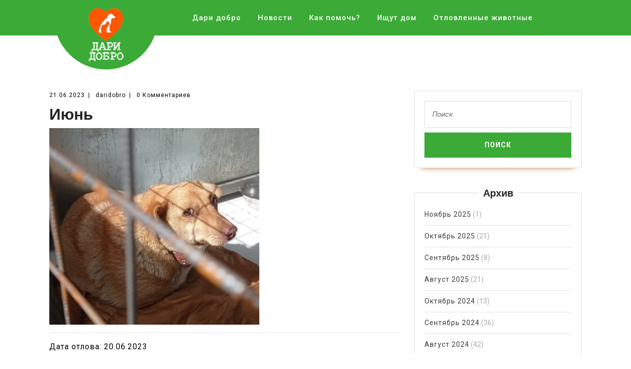

--- FILE ---
content_type: text/html; charset=UTF-8
request_url: http://daridobrokirov.ru/iyun-48/
body_size: 8035
content:
<!DOCTYPE html>

<html lang="ru-RU">

	<head>
	  	<meta charset="UTF-8">
	  	<meta name="viewport" content="width=device-width">
		<meta name="description" content="Общественная организация защиты животных "Дари Добро" г. Киров. Мы группа добровольцев, в свободное время помогающих бездомным животным. Поиск хозяев для бездомных собак и кошек.">
		<meta name="keywords" content="Дари Добро, Киров, собаки, кошки, зоозащита, передержка, животные, волонтеры, добровольцы">
		<meta name="yandex-verification" content="dea8dd36c6c29a5c" />
	  	<link rel="profile" href="http://gmpg.org/xfn/11">
		<script src="https://widget.cloudpayments.ru/bundles/cloudpayments"></script>
	  	<title>Июнь &#8212; &quot;Дари Добро&quot; Киров</title>
<link rel='dns-prefetch' href='//fonts.googleapis.com' />
<link rel='dns-prefetch' href='//s.w.org' />
<link rel="alternate" type="application/rss+xml" title="&quot;Дари Добро&quot; Киров &raquo; Лента" href="http://daridobrokirov.ru/feed/" />
<link rel="alternate" type="application/rss+xml" title="&quot;Дари Добро&quot; Киров &raquo; Лента комментариев" href="http://daridobrokirov.ru/comments/feed/" />
		<script type="text/javascript">
			window._wpemojiSettings = {"baseUrl":"https:\/\/s.w.org\/images\/core\/emoji\/12.0.0-1\/72x72\/","ext":".png","svgUrl":"https:\/\/s.w.org\/images\/core\/emoji\/12.0.0-1\/svg\/","svgExt":".svg","source":{"concatemoji":"http:\/\/daridobrokirov.ru\/wp-includes\/js\/wp-emoji-release.min.js?ver=5.3.20"}};
			!function(e,a,t){var n,r,o,i=a.createElement("canvas"),p=i.getContext&&i.getContext("2d");function s(e,t){var a=String.fromCharCode;p.clearRect(0,0,i.width,i.height),p.fillText(a.apply(this,e),0,0);e=i.toDataURL();return p.clearRect(0,0,i.width,i.height),p.fillText(a.apply(this,t),0,0),e===i.toDataURL()}function c(e){var t=a.createElement("script");t.src=e,t.defer=t.type="text/javascript",a.getElementsByTagName("head")[0].appendChild(t)}for(o=Array("flag","emoji"),t.supports={everything:!0,everythingExceptFlag:!0},r=0;r<o.length;r++)t.supports[o[r]]=function(e){if(!p||!p.fillText)return!1;switch(p.textBaseline="top",p.font="600 32px Arial",e){case"flag":return s([127987,65039,8205,9895,65039],[127987,65039,8203,9895,65039])?!1:!s([55356,56826,55356,56819],[55356,56826,8203,55356,56819])&&!s([55356,57332,56128,56423,56128,56418,56128,56421,56128,56430,56128,56423,56128,56447],[55356,57332,8203,56128,56423,8203,56128,56418,8203,56128,56421,8203,56128,56430,8203,56128,56423,8203,56128,56447]);case"emoji":return!s([55357,56424,55356,57342,8205,55358,56605,8205,55357,56424,55356,57340],[55357,56424,55356,57342,8203,55358,56605,8203,55357,56424,55356,57340])}return!1}(o[r]),t.supports.everything=t.supports.everything&&t.supports[o[r]],"flag"!==o[r]&&(t.supports.everythingExceptFlag=t.supports.everythingExceptFlag&&t.supports[o[r]]);t.supports.everythingExceptFlag=t.supports.everythingExceptFlag&&!t.supports.flag,t.DOMReady=!1,t.readyCallback=function(){t.DOMReady=!0},t.supports.everything||(n=function(){t.readyCallback()},a.addEventListener?(a.addEventListener("DOMContentLoaded",n,!1),e.addEventListener("load",n,!1)):(e.attachEvent("onload",n),a.attachEvent("onreadystatechange",function(){"complete"===a.readyState&&t.readyCallback()})),(n=t.source||{}).concatemoji?c(n.concatemoji):n.wpemoji&&n.twemoji&&(c(n.twemoji),c(n.wpemoji)))}(window,document,window._wpemojiSettings);
		</script>
		<style type="text/css">
img.wp-smiley,
img.emoji {
	display: inline !important;
	border: none !important;
	box-shadow: none !important;
	height: 1em !important;
	width: 1em !important;
	margin: 0 .07em !important;
	vertical-align: -0.1em !important;
	background: none !important;
	padding: 0 !important;
}
</style>
	<link rel='stylesheet' id='pt-cv-public-style-css'  href='http://daridobrokirov.ru/wp-content/plugins/content-views-query-and-display-post-page/public/assets/css/cv.css?ver=2.4.0.2' type='text/css' media='all' />
<link rel='stylesheet' id='wp-block-library-css'  href='http://daridobrokirov.ru/wp-includes/css/dist/block-library/style.min.css?ver=5.3.20' type='text/css' media='all' />
<link rel='stylesheet' id='sp-ea-font-awesome-css'  href='http://daridobrokirov.ru/wp-content/plugins/easy-accordion-free/public/assets/css/font-awesome.min.css?ver=2.0.11' type='text/css' media='all' />
<link rel='stylesheet' id='sp-ea-style-css'  href='http://daridobrokirov.ru/wp-content/plugins/easy-accordion-free/public/assets/css/ea-style.css?ver=2.0.11' type='text/css' media='all' />
<style id='sp-ea-style-inline-css' type='text/css'>
#sp-ea-1319 .spcollapsing { height: 0; overflow: hidden; transition-property: height;transition-duration: 500ms;} .sp-easy-accordion iframe {width: 100%;}#sp-ea-1319{ position: relative; }#sp-ea-1319 .ea-card{ opacity: 0;}#eap-preloader-1319{ position: absolute; left: 0; top: 0; height: 100%;width: 100%; text-align: center;display: flex; align-items: center;justify-content: center;}#sp-ea-1319.sp-easy-accordion  .sp-ea-single {border: 1px solid #3baa36; }#sp-ea-1319.sp-easy-accordion  .sp-ea-single  .ea-header a {color: #ffffff;}#sp-ea-1319.sp-easy-accordion  .sp-ea-single .ea-body {background: #fff; color: #444;}#sp-ea-1319.sp-easy-accordion  .sp-ea-single {background: #3baa36;}#sp-ea-1319.sp-easy-accordion  .sp-ea-single  .ea-header a .ea-expand-icon.fa { float: left; color: #ffffff;font-size: 16px;}
</style>
<link rel='stylesheet' id='nrci_methods-css'  href='http://daridobrokirov.ru/wp-content/plugins/no-right-click-images-plugin/no-right-click-images.css?ver=5.3.20' type='text/css' media='all' />
<link rel='stylesheet' id='vw-furniture-carpenter-font-css'  href='//fonts.googleapis.com/css?family=PT+Sans%3A300%2C400%2C600%2C700%2C800%2C900%7CRoboto%3A100%2C100i%2C300%2C300i%2C400%2C400i%2C500%2C500i%2C700%2C700i%2C900%2C900i%7COpen+Sans%7COverpass%7CStaatliches%7CMontserrat%3A100%2C100i%2C200%2C200i%2C300%2C300i%2C400%2C400i%2C500%2C500i%2C600%2C600i%2C700%2C700i%2C800%2C800i%2C900%2C900i%7CPlayball%3A300%2C400%2C600%2C700%2C800%2C900%7CAlegreya%3A300%2C400%2C600%2C700%2C800%2C900%7CJulius+Sans+One%7CArsenal%7CSlabo%7CLato%7COverpass+Mono%7CSource+Sans+Pro%7CRaleway%7CMerriweather%7CDroid+Sans%7CRubik%7CLora%7CUbuntu%7CCabin%7CArimo%7CPlayfair+Display%7CQuicksand%7CPadauk%7CMuli%3A200%2C200i%2C300%2C300i%2C400%2C400i%2C600%2C600i%2C700%2C700i%2C800%2C800i%2C900%2C900i%7CInconsolata%7CBitter%7CPacifico%7CIndie+Flower%7CVT323%7CDosis%7CFrank+Ruhl+Libre%7CFjalla+One%7COxygen%7CArvo%7CNoto+Serif%7CLobster%7CCrimson+Text%7CYanone+Kaffeesatz%7CAnton%7CLibre+Baskerville%7CBree+Serif%7CGloria+Hallelujah%7CJosefin+Sans%7CAbril+Fatface%7CVarela+Round%7CVampiro+One%7CShadows+Into+Light%7CCuprum%7CRokkitt%7CVollkorn%7CFrancois+One%7COrbitron%7CPatua+One%7CAcme%7CSatisfy%7CJosefin+Slab%7CQuattrocento+Sans%7CArchitects+Daughter%7CRusso+One%7CMonda%7CRighteous%7CLobster+Two%7CHammersmith+One%7CCourgette%7CPermanent+Marker%7CCherry+Swash%7CCormorant+Garamond%7CPoiret+One%7CBenchNine%7CEconomica%7CHandlee%7CCardo%7CAlfa+Slab+One%7CAveria+Serif+Libre%7CCookie%7CChewy%7CGreat+Vibes%7CComing+Soon%7CPhilosopher%7CDays+One%7CKanit%7CShrikhand%7CTangerine%7CIM+Fell+English+SC%7CBoogaloo%7CBangers%7CFredoka+One%7CBad+Script%7CVolkhov%7CShadows+Into+Light+Two%7CMarck+Script%7CSacramento%7CUnica+One&#038;ver=5.3.20' type='text/css' media='all' />
<link rel='stylesheet' id='bootstrap-css'  href='http://daridobrokirov.ru/wp-content/themes/vw-furniture-carpenter/assets/css/bootstrap.css?ver=5.3.20' type='text/css' media='all' />
<link rel='stylesheet' id='vw-furniture-carpenter-basic-style-css'  href='http://daridobrokirov.ru/wp-content/themes/vw-furniture-carpenter/style.css?ver=5.3.20' type='text/css' media='all' />
<link rel='stylesheet' id='font-awesome-css'  href='http://daridobrokirov.ru/wp-content/plugins/elementor/assets/lib/font-awesome/css/font-awesome.min.css?ver=4.7.0' type='text/css' media='all' />
<link rel='stylesheet' id='dashicons-css'  href='http://daridobrokirov.ru/wp-includes/css/dashicons.min.css?ver=5.3.20' type='text/css' media='all' />
<!--[if IE]>
<link rel='stylesheet' id='vw-furniture-carpenter-ie-css'  href='http://daridobrokirov.ru/wp-content/themes/vw-furniture-carpenter/css/ie.css?ver=5.3.20' type='text/css' media='all' />
<![endif]-->
<script type='text/javascript' src='http://daridobrokirov.ru/wp-includes/js/jquery/jquery.js?ver=1.12.4-wp'></script>
<script type='text/javascript' src='http://daridobrokirov.ru/wp-includes/js/jquery/jquery-migrate.min.js?ver=1.4.1'></script>
<script type='text/javascript'>
/* <![CDATA[ */
var nrci_opts = {"gesture":"Y","drag":"Y","touch":"Y","admin":"Y"};
/* ]]> */
</script>
<script type='text/javascript' src='http://daridobrokirov.ru/wp-content/plugins/no-right-click-images-plugin/no-right-click-images.js'></script>
<script type='text/javascript' src='http://daridobrokirov.ru/wp-content/themes/vw-furniture-carpenter/assets/js/custom.js?ver=5.3.20'></script>
<link rel='https://api.w.org/' href='http://daridobrokirov.ru/wp-json/' />
<link rel="EditURI" type="application/rsd+xml" title="RSD" href="http://daridobrokirov.ru/xmlrpc.php?rsd" />
<link rel="wlwmanifest" type="application/wlwmanifest+xml" href="http://daridobrokirov.ru/wp-includes/wlwmanifest.xml" /> 
<link rel='prev' title='Июнь' href='http://daridobrokirov.ru/iyun-51/' />
<link rel='next' title='Июнь' href='http://daridobrokirov.ru/iyun-37/' />
<meta name="generator" content="WordPress 5.3.20" />
<link rel="canonical" href="http://daridobrokirov.ru/iyun-48/" />
<link rel='shortlink' href='http://daridobrokirov.ru/?p=6939' />
<link rel="alternate" type="application/json+oembed" href="http://daridobrokirov.ru/wp-json/oembed/1.0/embed?url=http%3A%2F%2Fdaridobrokirov.ru%2Fiyun-48%2F" />
<link rel="alternate" type="text/xml+oembed" href="http://daridobrokirov.ru/wp-json/oembed/1.0/embed?url=http%3A%2F%2Fdaridobrokirov.ru%2Fiyun-48%2F&#038;format=xml" />
<link rel="icon" href="http://daridobrokirov.ru/wp-content/uploads/2019/07/cropped-Сердце-512-32x32.png" sizes="32x32" />
<link rel="icon" href="http://daridobrokirov.ru/wp-content/uploads/2019/07/cropped-Сердце-512-192x192.png" sizes="192x192" />
<link rel="apple-touch-icon-precomposed" href="http://daridobrokirov.ru/wp-content/uploads/2019/07/cropped-Сердце-512-180x180.png" />
<meta name="msapplication-TileImage" content="http://daridobrokirov.ru/wp-content/uploads/2019/07/cropped-Сердце-512-270x270.png" />
		<script type="text/javascript" src="https://ajax.googleapis.com/ajax/libs/jquery/1.10.1/jquery.min.js"></script>
<script type="text/javascript">
$(document).ready(function() {
   var margin = 100; // переменная для контроля докрутки
   $("a").click(function() { // тут пишите условия, для всех ссылок или для конкретных
      $("html, body").animate({
         scrollTop: $($(this).attr("href")).offset().top-margin+ "px" // .top+margin - ставьте минус, если хотите увеличить отступ
      }, {
         duration: 1100, // тут можно контролировать скорость
         easing: "swing"
      });
      return false;
   });
});
</script>
	</head>

	<body class="post-template-default single single-post postid-6939 single-format-standard wp-custom-logo elementor-default">

		<div class="home-page-header">
						
<div class="main-header">
  <div class="container">
    <div class="inner-header">
      <div class="row">
        <div class="col-lg-3 col-md-3">
          <div class="logo">
            <a href="http://daridobrokirov.ru/" class="custom-logo-link" rel="home"><img width="240" height="246" src="http://daridobrokirov.ru/wp-content/uploads/2019/05/cropped-Лого-бел.png" class="custom-logo" alt="&quot;Дари Добро&quot; Киров" /></a>          </div>
        </div>
        <div class="col-lg-8 col-md-8">
          
<div class="toggle"><nav id="perehod"><a class="toggleMenu" href="#">Меню</a></nav></div>
<div id="header" class="menubar">
	<div class="nav">
		<nav id="perehod"><div class="menu-menu-1-container"><ul id="menu-menu-1" class="menu"><li id="menu-item-93" class="menu-item menu-item-type-post_type menu-item-object-page menu-item-93"><a href="http://daridobrokirov.ru/dari-dobro/">Дари добро</a></li>
<li id="menu-item-96" class="menu-item menu-item-type-taxonomy menu-item-object-category menu-item-96"><a href="http://daridobrokirov.ru/category/%d0%bd%d0%be%d0%b2%d0%be%d1%81%d1%82%d0%b8/">Новости</a></li>
<li id="menu-item-158" class="menu-item menu-item-type-custom menu-item-object-custom menu-item-158"><a href="#1">Как помочь?</a></li>
<li id="menu-item-265" class="menu-item menu-item-type-post_type menu-item-object-page menu-item-265"><a href="http://daridobrokirov.ru/sobaki-ishhut-dom/">Ищут дом</a></li>
<li id="menu-item-2538" class="menu-item menu-item-type-post_type menu-item-object-page menu-item-2538"><a href="http://daridobrokirov.ru/otlovlennye-zhivotnye/">Отловленные животные</a></li>
</ul></div></nav>
	</div>
</div>        </div>
              </div>
      <div class="serach_outer">
        <div class="closepop"><i class="far fa-window-close"></i></div>
        <div class="serach_inner">
          
<form role="search" method="get" class="search-form" action="http://daridobrokirov.ru/">
	<label>
		<input type="search" class="search-field" placeholder="Поиск" value="" name="s">
	</label>
	<input type="submit" class="search-submit" value="Поиск">
</form>        </div>
      </div>
    </div>
  </div>
</div>		</div>


<script type="text/javascript">
	


</script>
<div class="container">
  <div class="middle-align">
            <div class="row m-0">
          <div id="our-services" class="services col-lg-8 col-md-8">
                      
            
<div id="post-6939" class="inner-service post-6939 post type-post status-publish format-standard has-post-thumbnail hentry category-urzhumskij-rajon">
    <div class="post-info">
        <span class="entry-date">21.06.2023</span><span>|</span>
        <span class="entry-author"> daridobro</span><span>|</span>
        <span class="entry-comments">0 Комментариев </span>
    </div>
    <h2>Июнь</h2>
            <div class="feature-box">
            <img class="page-image" src="http://daridobrokirov.ru/wp-content/uploads/2023/06/d8NPlmpa8go.jpg" >
            <hr>
        </div>
        
<p>Дата отлова: 20.06.2023<br>Дата поступления: 20.06.2023<br>Чип/бирка не обнаружено<br>Сука,  рыжий, 5 лет <br>Место отлова:    Уржумский район       </p>
        
	<nav class="navigation post-navigation" role="navigation" aria-label="Записи">
		<h2 class="screen-reader-text">Навигация по записям</h2>
		<div class="nav-links"><div class="nav-previous"><a href="http://daridobrokirov.ru/iyun-51/" rel="prev"><span class="meta-nav" aria-hidden="true">Предыдущая</span> <span class="screen-reader-text">Предыдущий пост:</span> <span class="post-title">Июнь</span></a></div><div class="nav-next"><a href="http://daridobrokirov.ru/iyun-37/" rel="next"><span class="meta-nav" aria-hidden="true">Следующая</span> <span class="screen-reader-text">Следующий пост:</span> <span class="post-title">Июнь</span></a></div></div>
	</nav></div>            <div class="navigation">
                              <div class="clearfix"></div>
            </div>
          </div>
          <div class="col-lg-4 col-md-4" id="sidebar"><aside id="search-2" class="widget widget_search">
<form role="search" method="get" class="search-form" action="http://daridobrokirov.ru/">
	<label>
		<input type="search" class="search-field" placeholder="Поиск" value="" name="s">
	</label>
	<input type="submit" class="search-submit" value="Поиск">
</form></aside><aside id="archives-2" class="widget widget_archive"><h3 class="widget-title">Архив</h3>		<ul>
				<li><a href='http://daridobrokirov.ru/2025/11/'>Ноябрь 2025</a>&nbsp;(1)</li>
	<li><a href='http://daridobrokirov.ru/2025/10/'>Октябрь 2025</a>&nbsp;(21)</li>
	<li><a href='http://daridobrokirov.ru/2025/09/'>Сентябрь 2025</a>&nbsp;(8)</li>
	<li><a href='http://daridobrokirov.ru/2025/08/'>Август 2025</a>&nbsp;(21)</li>
	<li><a href='http://daridobrokirov.ru/2024/10/'>Октябрь 2024</a>&nbsp;(13)</li>
	<li><a href='http://daridobrokirov.ru/2024/09/'>Сентябрь 2024</a>&nbsp;(36)</li>
	<li><a href='http://daridobrokirov.ru/2024/08/'>Август 2024</a>&nbsp;(42)</li>
	<li><a href='http://daridobrokirov.ru/2024/07/'>Июль 2024</a>&nbsp;(57)</li>
	<li><a href='http://daridobrokirov.ru/2024/06/'>Июнь 2024</a>&nbsp;(41)</li>
	<li><a href='http://daridobrokirov.ru/2024/05/'>Май 2024</a>&nbsp;(34)</li>
	<li><a href='http://daridobrokirov.ru/2024/04/'>Апрель 2024</a>&nbsp;(38)</li>
	<li><a href='http://daridobrokirov.ru/2024/03/'>Март 2024</a>&nbsp;(60)</li>
	<li><a href='http://daridobrokirov.ru/2024/02/'>Февраль 2024</a>&nbsp;(60)</li>
	<li><a href='http://daridobrokirov.ru/2023/11/'>Ноябрь 2023</a>&nbsp;(74)</li>
	<li><a href='http://daridobrokirov.ru/2023/10/'>Октябрь 2023</a>&nbsp;(56)</li>
	<li><a href='http://daridobrokirov.ru/2023/09/'>Сентябрь 2023</a>&nbsp;(60)</li>
	<li><a href='http://daridobrokirov.ru/2023/08/'>Август 2023</a>&nbsp;(68)</li>
	<li><a href='http://daridobrokirov.ru/2023/07/'>Июль 2023</a>&nbsp;(43)</li>
	<li><a href='http://daridobrokirov.ru/2023/06/'>Июнь 2023</a>&nbsp;(95)</li>
	<li><a href='http://daridobrokirov.ru/2023/05/'>Май 2023</a>&nbsp;(99)</li>
	<li><a href='http://daridobrokirov.ru/2023/04/'>Апрель 2023</a>&nbsp;(123)</li>
	<li><a href='http://daridobrokirov.ru/2023/03/'>Март 2023</a>&nbsp;(75)</li>
	<li><a href='http://daridobrokirov.ru/2023/02/'>Февраль 2023</a>&nbsp;(3)</li>
	<li><a href='http://daridobrokirov.ru/2023/01/'>Январь 2023</a>&nbsp;(22)</li>
	<li><a href='http://daridobrokirov.ru/2022/12/'>Декабрь 2022</a>&nbsp;(30)</li>
	<li><a href='http://daridobrokirov.ru/2022/11/'>Ноябрь 2022</a>&nbsp;(19)</li>
	<li><a href='http://daridobrokirov.ru/2022/10/'>Октябрь 2022</a>&nbsp;(64)</li>
	<li><a href='http://daridobrokirov.ru/2022/09/'>Сентябрь 2022</a>&nbsp;(51)</li>
	<li><a href='http://daridobrokirov.ru/2022/08/'>Август 2022</a>&nbsp;(89)</li>
	<li><a href='http://daridobrokirov.ru/2022/07/'>Июль 2022</a>&nbsp;(73)</li>
	<li><a href='http://daridobrokirov.ru/2022/06/'>Июнь 2022</a>&nbsp;(61)</li>
	<li><a href='http://daridobrokirov.ru/2022/05/'>Май 2022</a>&nbsp;(61)</li>
	<li><a href='http://daridobrokirov.ru/2022/04/'>Апрель 2022</a>&nbsp;(92)</li>
	<li><a href='http://daridobrokirov.ru/2022/03/'>Март 2022</a>&nbsp;(35)</li>
	<li><a href='http://daridobrokirov.ru/2022/02/'>Февраль 2022</a>&nbsp;(45)</li>
	<li><a href='http://daridobrokirov.ru/2022/01/'>Январь 2022</a>&nbsp;(35)</li>
	<li><a href='http://daridobrokirov.ru/2021/12/'>Декабрь 2021</a>&nbsp;(14)</li>
	<li><a href='http://daridobrokirov.ru/2021/11/'>Ноябрь 2021</a>&nbsp;(46)</li>
	<li><a href='http://daridobrokirov.ru/2021/10/'>Октябрь 2021</a>&nbsp;(33)</li>
	<li><a href='http://daridobrokirov.ru/2020/05/'>Май 2020</a>&nbsp;(2)</li>
	<li><a href='http://daridobrokirov.ru/2019/10/'>Октябрь 2019</a>&nbsp;(1)</li>
	<li><a href='http://daridobrokirov.ru/2019/09/'>Сентябрь 2019</a>&nbsp;(1)</li>
	<li><a href='http://daridobrokirov.ru/2019/08/'>Август 2019</a>&nbsp;(3)</li>
	<li><a href='http://daridobrokirov.ru/2019/07/'>Июль 2019</a>&nbsp;(3)</li>
	<li><a href='http://daridobrokirov.ru/2019/06/'>Июнь 2019</a>&nbsp;(2)</li>
	<li><a href='http://daridobrokirov.ru/2019/05/'>Май 2019</a>&nbsp;(5)</li>
	<li><a href='http://daridobrokirov.ru/2019/04/'>Апрель 2019</a>&nbsp;(5)</li>
	<li><a href='http://daridobrokirov.ru/2019/03/'>Март 2019</a>&nbsp;(3)</li>
	<li><a href='http://daridobrokirov.ru/2019/02/'>Февраль 2019</a>&nbsp;(2)</li>
		</ul>
			</aside></div>
        </div>
        <div class="clearfix"></div>
  </div>
</div>

        <div  id="footer" class="copyright-wrapper">
            <div class="container">
                <div class="row">
                    <div class="col-lg-3 col-md-3">
                        <aside id="text-7" class="widget widget_text"><h3 class="widget-title">Реквизиты:</h3>			<div class="textwidget"><p>КРООЗЖ "Дари добро"<br />
ИНН 4346001485<br />
КПП 434501001<br />
Р/счет 40703810700360144568<br />
ОГРН 1024300004739<br />
БИК 043304728<br />
ПАО "Норвик Банк" (Доп. офис "Семеновский")<br />
кор/счет 30101810300000000728</p>
</div>
		</aside>                    </div>
                    <div class="col-lg-3 col-md-3">
                        <aside id="text-6" class="widget widget_text"><h3 class="widget-title">Контакты</h3>			<div class="textwidget"><p>Email: otlov43@mail.ru<br />
Группа ВКонтакте: vk.com/dari_dobro_kirov</p>
<p>Организация Дари Добро Киров &#8212; помощь бездомным собакам, кошкам.</p>
</div>
		</aside>                    </div>
                    <div class="col-lg-3 col-md-3">
                        <aside id="text-8" class="widget widget_text"><h3 class="widget-title">Руководство</h3>			<div class="textwidget"><p>Председатель: Анастасия Ботева</p>
<p><a href="http://daridobrokirov.ru/oficialnye-dokumenty-kroozzh-dari-dobro/">Официальные документы</a></p>
<p><a href=" http://daridobrokirov.ru/dogovor-oferty/">Публичная оферта</a></p>
</div>
		</aside>                    </div>
                    <div class="col-lg-3 col-md-3">
                        <aside id="nav_menu-2" class="widget widget_nav_menu"><h3 class="widget-title">Наши передержки</h3><div class="menu-menyu-perederzhki-container"><ul id="menu-menyu-perederzhki" class="menu"><li id="menu-item-5229" class="menu-item menu-item-type-post_type menu-item-object-page menu-item-5229"><a href="http://daridobrokirov.ru/perederzhka-raduzhnyj/">Передержка &#171;Радужный&#187;</a></li>
<li id="menu-item-5228" class="menu-item menu-item-type-post_type menu-item-object-page menu-item-5228"><a href="http://daridobrokirov.ru/perederzhka-mokryj-nos/">Передержка &#171;Мокрый нос&#187;</a></li>
<li id="menu-item-5230" class="menu-item menu-item-type-post_type menu-item-object-page menu-item-5230"><a href="http://daridobrokirov.ru/peredezhka-sosheni/">Передежка &#171;Сошени&#187;</a></li>
<li id="menu-item-5227" class="menu-item menu-item-type-post_type menu-item-object-page menu-item-5227"><a href="http://daridobrokirov.ru/perederzhka-osincy/">Передержка &#171;Осинцы&#187;</a></li>
</ul></div></aside>                    </div>
                </div>
            </div>
        </div>

        <div id="footer-2">
          	<div class="copyright container">
                <p>Все права защищены. 2021 г. <a href=http://daridobrokirov.ru/ target='_self'>КРООЗЖ &quot;Дари Добро&quot; </a></p>
          	</div>
          	<div class="clear"></div>
        </div>

        <script type='text/javascript'>
/* <![CDATA[ */
var PT_CV_PUBLIC = {"_prefix":"pt-cv-","page_to_show":"5","_nonce":"6b4aee66ed","is_admin":"","is_mobile":"","ajaxurl":"http:\/\/daridobrokirov.ru\/wp-admin\/admin-ajax.php","lang":"","loading_image_src":"data:image\/gif;base64,R0lGODlhDwAPALMPAMrKygwMDJOTkz09PZWVla+vr3p6euTk5M7OzuXl5TMzMwAAAJmZmWZmZszMzP\/\/\/yH\/[base64]\/wyVlamTi3nSdgwFNdhEJgTJoNyoB9ISYoQmdjiZPcj7EYCAeCF1gEDo4Dz2eIAAAh+QQFCgAPACwCAAAADQANAAAEM\/DJBxiYeLKdX3IJZT1FU0iIg2RNKx3OkZVnZ98ToRD4MyiDnkAh6BkNC0MvsAj0kMpHBAAh+QQFCgAPACwGAAAACQAPAAAEMDC59KpFDll73HkAA2wVY5KgiK5b0RRoI6MuzG6EQqCDMlSGheEhUAgqgUUAFRySIgAh+QQFCgAPACwCAAIADQANAAAEM\/DJKZNLND\/[base64]"};
var PT_CV_PAGINATION = {"first":"\u00ab","prev":"\u2039","next":"\u203a","last":"\u00bb","goto_first":"\u041f\u0435\u0440\u0435\u0439\u0442\u0438 \u043a \u043f\u0435\u0440\u0432\u043e\u0439 \u0441\u0442\u0440\u0430\u043d\u0438\u0446\u0435","goto_prev":"\u041f\u0435\u0440\u0435\u0439\u0442\u0438 \u043a \u043f\u0440\u0435\u0434\u044b\u0434\u0443\u0449\u0435\u0439 \u0441\u0442\u0440\u0430\u043d\u0438\u0446\u0435","goto_next":"\u041f\u0435\u0440\u0435\u0439\u0442\u0438 \u043a \u0441\u043b\u0435\u0434\u0443\u044e\u0449\u0435\u0439 \u0441\u0442\u0440\u0430\u043d\u0438\u0446\u0435","goto_last":"\u041f\u0435\u0440\u0435\u0439\u0442\u0438 \u043a \u043f\u043e\u0441\u043b\u0435\u0434\u043d\u0435\u0439 \u0441\u0442\u0440\u0430\u043d\u0438\u0446\u0435","current_page":"\u0422\u0435\u043a\u0443\u0449\u0430\u044f \u0441\u0442\u0440\u0430\u043d\u0438\u0446\u0430","goto_page":"\u041f\u0435\u0440\u0435\u0439\u0442\u0438 \u043a \u0441\u0442\u0440\u0430\u043d\u0438\u0446\u0435"};
/* ]]> */
</script>
<script type='text/javascript' src='http://daridobrokirov.ru/wp-content/plugins/content-views-query-and-display-post-page/public/assets/js/cv.js?ver=2.4.0.2'></script>
<script type='text/javascript' src='http://daridobrokirov.ru/wp-content/themes/vw-furniture-carpenter/assets/js/bootstrap.js?ver=5.3.20'></script>
<script type='text/javascript' src='http://daridobrokirov.ru/wp-includes/js/wp-embed.min.js?ver=5.3.20'></script>

    </body>
</html>

--- FILE ---
content_type: text/css
request_url: http://daridobrokirov.ru/wp-content/themes/vw-furniture-carpenter/style.css?ver=5.3.20
body_size: 6983
content:
/*
Theme Name: VW Furniture Carpenter
Theme URI: https://www.vwthemes.com/themes/free-furniture-wordpress-theme/
Author: VW Themes
Author URI: https://www.vwthemes.com/
Description: VW Furniture Carpenter is a wonderful choice when it comes to excelling the business of the furniture shop and selling the furniture products across a wider platform of e-business. This WordPress theme is also an excellent choice for the interior shop or in case you have opened a wood shop related to house decoration furniture, you can but this one and it is a good choice for your furniture business and besides this, it is available at an affordable rate in the market. This WordPress Wood theme is also a preferable choice for the carpenters and joiners and also for builders and constructors who provide the finest solutions in the area of wood manufacturing and carpentry business. It is also applicable to the core in a case you are interested to make a professional and apt website related to the renovation services. Furniture and carpentry theme from VW is a good option for the home repair business as well as door and window installations. It also has a tremendous use for the air conditioning and solar system services. The credit goes to its string features like the multipurpose nature and besides this, it is  not only minimal but sophisticated and elegant as well. Demo: https://www.vwthemes.net/vw-furniture-carpenter-pro/
Version: 0.1
License: GNU General Public License v3.0
License URI: http://www.gnu.org/licenses/gpl.html
Text Domain: vw-furniture-carpenter
Tags: left-sidebar, right-sidebar, one-column, two-columns, three-columns, four-columns, grid-layout, custom-colors, custom-background, custom-logo, custom-menu, custom-header, editor-style, featured-images, footer-widgets, sticky-post, full-width-template, theme-options, translation-ready, threaded-comments, rtl-language-support, blog, portfolio, e-commerce

VW Furniture Carpenter WordPress Theme has been created by VW Themes(vwthemes.com), 2019.
VW Furniture Carpenter WordPress Theme is released under the terms of GNU GPL
*/

/* Basic Style */

*{
  margin:0;
  padding:0;
  outline:none;
}
body{ 
  margin:0; 
  padding:0; 
  -ms-word-wrap:break-word;
  word-wrap:break-word;
  position:relative;
  background: #fff;
  font-size: 16px; 
  color: #000;
  font-family: 'Roboto', sans-serif;
}
img{
  margin:0;
  padding:0;
  border:none; 
  max-width:60%; 
  height:auto;
}
section img{
  max-width:100%;
}
h1,
h2,
h3,
h4,
h5,
h6{
  font-family: 'Muli', sans-serif;
  margin:0;
  padding:10px 0;
  color: #252525;
  font-weight: bold;
}
p{ 
  margin:0 0 15px; 
  padding:0;
  letter-spacing: 1px;
}
a{
  text-decoration:none; 
  color: #c28851;
}
a:hover{ 
  text-decoration:none;
  color:#333;
}
a:focus,
a:hover{
  text-decoration:none !important;
}
ul{ 
  margin:0 0 0 15px; 
  padding:0;
}

:hover{-webkit-transition-duration: 1s;
  -moz-transition-duration: 1s;
  -o-transition-duration: 1s;
  transition-duration: 1s;
}
.clear{ 
  clear:both;
}
input[type='submit']:hover{
  cursor: pointer;
}
.center{ 
  text-align:center; 
  margin-bottom:40px;
}
.middle-align{ 
  margin: 0 auto;
  padding: 2em 0 0;
}
.wp-caption{ 
  margin:0; 
  padding:0; 
  font-size:13px; 
  max-width:100%;
}
.wp-caption-text{ 
  margin:0; 
  padding:0; 
}
.screen-reader-text {
  position: absolute;
  top:-9999em;
  left:-9999em;
}
.sticky{ 
  margin:0; 
  padding:0; 
}
.sticky .post-main-box h3{
  background: url(assets/images/pin.png) no-repeat scroll 0 0px;
  padding-left: 40px;
}
.gallery-caption{ 
  margin:0;
  padding:0;
}
.alignleft, 
img.alignleft {
  display: inline; 
  float: left; 
  margin-right:20px; 
  margin-top:4px; 
  margin-bottom:10px; 
  padding:0;
  border:1px solid #bbb;
  padding:5px; 
}
.alignright, 
img.alignright { 
  display: inline; 
  float: right; 
  border:1px solid #bbb; 
  padding:5px;
  margin-bottom:10px;
  margin-left:25px;
}
.aligncenter, 
img.aligncenter {
  clear: both; 
  display: block; 
  margin-left: auto; 
  margin-right: auto; 
  margin-top:0;
  border: solid 1px #bbb;
  padding: 5px;
}
.alignnone,
img.alignnone {
  border: solid 1px #bbb;
  padding: 5px;
}
.comment-list .comment-content ul { 
  list-style:none; 
  margin-left:15px;
}
.comment-list .comment-content ul li{
  margin:5px;
}
#respond{
  clear:both;
}
.toggleMenu{
  display:none;
}
.bypostauthor{
 margin:0;
 padding:0;
}
input[type="text"],
input[type="email"],
input[type="phno"],
input[type="password"], 
textarea{
  border:1px solid #bcbcbc;
  width:100%; 
  font-size:16px;
  padding:10px 10px; 
  margin:0 0 23px 0;
  height:auto;
}
textarea{
  height:111px; 
}
input[type="submit"] {
  text-align:center;
  text-transform:uppercase;
  font-size:12px;
  padding: 18px 30px; 
  background: #3baa36;
  font-weight:bold;
  color: #fff;
  letter-spacing: 1px;
  border: none;
}

/* ------------ LOGO CSS ----------- */
.logo {
  position: absolute;
  left: 40px;
  background: #3baa36;
  padding: 15px;
  border-radius: 0 0 125px 125px;
  width: 210px;
  text-align: center;
}
.page-template-custom-home-page .logo{
  background: #3baa36;
}
.page-template-custom-home-page .logo h1 a {
  color: #252525;
}
.logo h1 a {
  color: #fff;
}
.logo h1 {
  font-size: 30px;
  padding: 0;
  letter-spacing: 1px;
  font-weight: 900;
}
p.site-description {
  font-weight: 500;
  letter-spacing: 1px;
  font-style: italic;  
  font-size: 13px;
  margin-bottom: 0;
  color: #fff;
}
.page-template-custom-home-page p.site-description{
  color: #252525; 
}

/*----------------- SEARCH POPUP ----------------*/
.serach_inner label {
  width: 80%;
}
.serach_outer {
  position: fixed;
  width: 100%;
  height: 100%;
  overflow: hidden;
  transition: 0.5s;
  z-index: 999;
  top: 0;
  left: 0;
  background-color: rgba(0,0,0, 0.8);
  display: none;
}
.serach_inner {
  position: absolute;
  top: 50%;
  transform: translateY(-50%);
  width: 100%;
}
.closepop {
  position: absolute;
  top: 20%;
  transform: translateY(-50%);
  width: 100%;
  right: 0;
  text-align: right;
  margin-right: 28px;
}
.serach_outer i {
  font-size: 24px;
  padding: 4px 0 0 0;
  color: #bbb;
  cursor: pointer;
}
.serach_inner form.search-form {
 display: table;
 padding: 0;
 border-radius: 0;
 border-bottom: solid 1px #999; 
 margin: 0 auto;
 max-width: 700px;
 width: 100%;
}
.serach_inner input.search-submit {
  padding: 10px 25px;
  background: url(assets/images/search.png) no-repeat scroll 0 8px;
  font-size: 13px;
  text-align: center;
  float: right;
  text-indent: -9999px;
  border: none;
  margin-top: 6px;
}
.serach-page input.search-field {
  border: 1px solid #ccc;
  padding: 9px;
}
button.search-submit {
  border: 0;
  background: transparent;
}
input.search-field {
  border: none;
  padding: 4px 0;
  background: transparent;
  width: 100%;
  font-size: 20px;
  font-style: italic;
  color: #999
}
.search-box i {
  color: #fff;
  cursor: pointer;
  font-size: 15px;
  background: #c28851;
  padding: 15px;
  border-radius: 50%;
}
.search-box {
  margin: 12px 0;
}

/* --------- HEADER --------- */
.page-template-custom-home-page .main-header {
  position: absolute;
  width: 100%;
  z-index: 999;
}
.page-template-custom-home-page .inner-header {
  background: #3baa36;
}
.page-template-custom-home-page .home-page-header {
  margin: 0;
}
.home-page-header {
  background: #3baa36;
  margin: 0 0 5em 0;
}
#header .nav {
  display: block;
}
#header .nav ul {
  padding: 0;
  margin: 0;
  text-align: center;
}
#header .nav ul li{ 
  display:inline-block; 
  margin:0; 
  position:relative;
}
#header .nav ul li a{ 
  color: #fff;
  padding: 25px 15px;
  font-size: 15px;
  letter-spacing: 1px;
  display: block;
  font-weight: 500;
}
.page-template-custom-home-page #header .nav ul li a{
  color: #fff;
}
#header .nav ul li a:hover{
  color: #252525;
}
#header .nav ul ul {
  margin:5% 0 0 0;
}
#header .nav ul li:hover > ul li a{
  color: #fff;
}
.page-template-custom-home-page #header .nav ul li a:hover {
  color: #c28851;
}

/* --------- SLIDER--------- */
#slider{ 
  max-width:100%; 
  margin:auto; 
  padding:0;
  background: #c28851;
}
#slider img {
  width: 100%;
  opacity: 0.6;
}
#slider .carousel-item-next,
#slider .carousel-item-prev,
#slider .carousel-item.active {
  display: block !important;  
}
#slider .carousel-control-prev-icon, 
#slider .carousel-control-next-icon{
  background-image: none;
  font-size: 15px;
  color: #fff;
  border-radius: 50%;
  padding: 15px 22px;
  border: solid 2px #fff;
  font-family: fontawesome !important;
}
#slider .carousel-control-prev-icon:hover, 
#slider .carousel-control-next-icon:hover{
  background: #252525;
  color: #fff;
}
#slider .carousel-control-prev,
#slider .carousel-control-next{
  opacity: unset !important;
  width: 8%;
  bottom: 5em;
  top: auto;
}
.carousel-control-prev {
  left: 8em;
}
.carousel-control-next{
  left: 13em;
}
#slider .carousel-control-next-icon,
#slider .carousel-control-prev-icon{
  width: auto;
  height: auto;
}
#slider .carousel-caption {
  top: 50%;
  transform: translateY(-50%);
  right: 40%;
  left: 10%;
  text-align: left;
}
#slider .inner_carousel h2 {
  font-size: 45px;
  text-align: left;
  color: #fff;
  margin-bottom: 0;
  font-weight: 900;
  text-transform: uppercase;
}
#slider .inner_carousel p {
  color: #fff;
  margin-top: 10px;
  font-size: 16px;
  letter-spacing: 0;
  line-height: 2;
}
.more-btn,
.about-btn{
  margin: 30px 0;
}
#slider .view-more {
  border: solid 2px #fff;
  color: #fff;
  background: transparent;
}

/* --------- BUTTON CSS ------- */
.view-more {
  color: #252525;
  font-size: 14px;
  letter-spacing: 1px;
  border: solid 2px #252525;
  padding: 12px 0 12px 15px;
  border-radius: 30px;
  font-weight: bold;
}
.view-more i {
  background: #252525;
  padding: 14px 18px;
  border-radius: 50%;
  font-size: 15px;
  position: relative;
  left: 5px;
  color: #fff;
  top: 1px;
}
#slider .view-more:hover,
.view-more:hover{
  border-color: #c28851;
  background: #c28851;
  color: #fff;
}

/* --------- CONTACT SECTION ------- */

.styling-box {
  padding: 15px 0;
  border-right: solid 1px #e9e9e9;
}
.styling-box i {
  font-size: 35px;
  color: #3baa36;
  font-family: fontawesome !important;
}
.styling-box p {
  margin-bottom: 0;
  font-size: 15px;
}
.styling-box h6 {
  padding: 0 0 5px 0;
  font-weight: 700;
  font-size: 15px;
}
.cart-box {
  text-align: center;
  padding: 15px 0;
}
.cart-box i {
  font-size: 32px;
  color: #3baa36;
  font-family: fontawesome !important;
}
.cart-box p {
  margin-bottom: 0;
  font-size: 14px;
}
span.cart_no i {
  font-size: 16px;
  color: #252525;
  border: solid 2px #252525;
  padding: 10px;
  border-radius: 50%;
}
span.cart-value {
  position: relative;
  top: -15px;
  left: -15px;
  font-size: 15px;
  background: #c28851;
  border-radius: 30px;
  padding: 1px 5px;
  color: #fff;
}
.contact-butn {
  background: #fe5700;
  padding: 25px 15px;
  text-align: center;
}
.contact-butn a {
  color: #fff;
  font-weight: bold;
  font-size: 16px;
  letter-spacing: 2px;
}

/* --------- SERVICES SECTION ------- */

#serv-section {
  padding: 3% 0;
  background: #f2f3f4;
}
#serv-section hr {
  width: 5%;
  border-top: solid 4px #c28851;
  margin: 0 0 20px;
}
#serv-section h3 {
  font-size: 35px;
  letter-spacing: 1px;
  font-weight: 800;
}
.service-inner {
  background: #fff;
  text-align: center;
  padding: 15px 10px;
  margin-top: -50px;  
  margin-bottom: 30px;
}
.serv-box img {
  width: 120px;
  height: 120px;
  border-radius: 50%;
  text-align: center;
}
.serv-box {
  text-align: center;
}
.service-inner h4 {
  font-size: 15px;
  text-transform: uppercase;
  font-weight: 800;
  margin-top: 35px;
}
.service-inner h4 a {
  color: #252525;
  letter-spacing: 1px;
}
.service-inner:hover a{
  color: #c28851;
}


/* --------- FOOTER ------- */
#footer .custom-social-icons {
  text-align: left;
}
#footer .tagcloud a{
  border: solid 1px #a7a9ac;
  color:#a7a9ac;
  font-size: 14px !important;
  padding: 6px 12px;
  display:inline-block;
  margin-right: 5px;
  margin-bottom: 5px;
}
#footer .tagcloud a:hover{
  background: #c28851;
  color: #fff;
}
#footer li a:hover {
  color: #c28851;
}
#footer ins span,
#footer .tagcloud a {
  color: #a7a9ac;
}
.copyright img{
  text-align: right;
}
#footer .widget {
  padding: 15px 0;
}
#footer input[type="submit"]{
  margin-top: 0;
  padding: 10px 9px;
  font-size: 15px;
  width: 100%;
  color: #fff;
}
#footer label{
  width: 100%;
}
#footer .search-form .search-field {
  width: 100%;
  border: solid 1px #a7a9ac;
  padding: 10px;
  background:transparent;
}
#footer caption,#sidebar caption {
  font-weight: bold;
  color: #a7a9ac;
  font-size: 20px;
}
#footer table,
#footer th,
#footer td{
  border: 1px solid #a7a9ac;
  text-align: center;
}
#footer td ,#sidebar td{
  padding: 9px;
  color: #a7a9ac;
}
#footer th {
  text-align: center;
  padding: 10px;
  color: #a7a9ac;
}
#footer li a {
  color: #a7a9ac;
  font-size: 14px;
}
#footer ul li {
  list-style: none;
  padding: 5px 0;
}
#footer ul {
  margin: 0;
}
#sidebar select ,#footer select {
  padding: 10px 5px;
  width: 100%;
}
.sub-title{
  margin: 5em 0 0 0;
  line-height: 2em;
}
#footer {
  color: #a7a9ac;
  text-align: left;
  background: #252525;
}
#footer h3 {
  color: #fff;
  font-size: 25px;
  padding: 0 0 17px 0;
  letter-spacing: 1px;
}
#footer h3:after {
  border-bottom: solid 3px #c28851;
  width: 15%;
  padding-bottom: 5px;
  content: "";
  display: block;
}
#footer p{
  font-size: 14px;
}
.navigate  ul{
  list-style: none;
}
.copyright a {
  color: #fff;
}
.copyright p{
  margin-bottom: 0;
  color: #fff;
  font-size: 14px;
  font-weight: 500;
}
#footer-2{
  background: #0e9244;
  text-align:center;
  padding:20px 0;
}
#sidebar #gallery-1 .gallery-item,
#footer #gallery-1 .gallery-item{
  margin: 3px;
  width: 30%;
}
#sidebar #gallery-1 img,
#footer #gallery-1 img{
  border: none;
}

/* --------- Blog Page ------- */
.post-main-box:hover h3{
  color: #c28851;
}
#our-services iframe{
  width: 100%;
}
h1.page-title {
  margin-bottom: 1%;
  margin-top: 0;
}
#our-services {
  margin-top: 0;
}
.post-main-box {
  margin-bottom: 5%;
  padding: 20px;
  border: 1px solid #e1e1e1;
  box-shadow: 0px 15px 10px -15px #c28851;
}
.post-main-box h3 {
  font-size: 20px;
  color: #252525;
  letter-spacing: 1px;
  text-align: left;
  margin-top: 0;
  padding-top: 0;
  font-weight: bold;
}
.new-text p {
  line-height: 26px;
  margin-top: 15px;
  text-align: justify;
}
.post-info {
  font-size: 12px;
  letter-spacing: 1px;
}
.post-info span {
  margin-right: 1%;
}
.post-info hr {
  width: 10%;
  border-top: solid 2px #252525;
  margin-bottom: 0;
}
.content-bttn {
  margin: 20px 0 5px;
}
.content-bttn .view-more:hover i,
.error-btn .view-more:hover i{
  color: #fff;
}
/* --------- POST --------- */
h2#reply-title {
  text-align: left;
  margin-bottom: 0;
  font-size: 30px;
  text-transform: none;
}
.bradcrumbs{
  padding:30px 0;
}
.bradcrumbs a{
  background:#f1f1f1; 
  color:#000;
  padding:5px 15px;
  margin-right:5px;
}
.bradcrumbs a:hover{
  background:#ffd34e;
}
.bradcrumbs span{
  background:#dddddd; 
  color:#000;
  padding:5px 15px;
}

/* Comments BOX */
#comments ol.children img {
  width: 30px;
}
#comments ol {
  list-style: none;
}
#comments{  
  margin-top:30px;
}  
#comments h2.comments-title{
  font-size:20px;
  font-weight:bold;
  border-top:2px dotted #7e7e7e;
  padding:40px 0 0 0;
}
#comments h3.comment-reply-title{
  font-size:20px;
  font-weight:bold;
  clear:both;
}  
#comments input[type="text"],
#comments input[type="email"],
#comments textarea{
  width:100%;
  padding:12px 10px;
  font-size:18px;
  margin:20px 0 0 0;
}
#comments input[type="submit"]{
  background: #c28851;
  color: #fff;
  padding: 10px 20px;
  font-weight: 800;
  font-size: 12px;
}
#comments a.comment-reply-link{
  color:#000;
  background:#cecece;
  padding:5px 15px;
}  
#comments a.comment-reply-link:hover{
  background:#ddd;
}
#comments a time{
  color:#000;
  font-weight:bold;
  font-size:12px;
}
#content-vw #comments ol li{
  width:100%;
  background:none;
  list-style:none;
  margin: 0 0 20px;
  padding: 20px;
  background:#eee;
  display:inline-block;
}  
#content-vw #comments ul{
  margin:0 0 0 40px;
}
#comments .reply{
  float:right;
}
#comments .comment-author{
  width:100%;
}
#comments .comment-metadata{
  width:90%;
  float:left;
  padding:1% 0 0 0;
}
#comments .comment-content{
  width:90%;
  float:left;
  margin-left:7%;
}
#comments p {
  width:100%;
  float:left;
}

/* Sidebar */

#sidebar .custom-social-icons {
  text-align: center;
}
#sidebar .custom-social-icons i,
#footer .custom-social-icons i {
  background: #c28851;
  width: 40px;
  text-align: center;
  height: 40px;
  padding: 10px;
  margin-bottom: 10px;
  margin-right: 10px;
  line-height: 1.5;
  color: #fff;
}
#sidebar .custom-social-icons i:hover{
  background: #252525;
}
#footer .custom-social-icons i:hover{
  background: #fff;
  color: #c28851;
}
#sidebar td#prev a {
  color: #a7a9ac;
}
#sidebar caption {
  font-weight: bold;
  color: #252525;
  font-size: 20px;
}
#sidebar table,#sidebar th,#sidebar td {
  border: 1px solid #e1e1e1;
  text-align: center;
}
#sidebar td {
  padding: 7px;
  color: #a7a9ac;
}
#sidebar th {
  text-align: center;
  padding: 5px;
  color: #a7a9ac;
}
#sidebar select, 
.woocommerce .woocommerce-ordering select{
  padding: 10px 5px;
  border: solid 1px #e1e1e1;
  color: #a7a9ac;
  background: transparent;
}
#sidebar form{
  text-align: center;
}
#sidebar h3 {
  font-size: 20px;
  display: table;
  color: #252525;
  background-color: #fff;
  padding: 0px 10px;
  margin: -32px auto 10px auto;
  font-weight: bold;
}
#sidebar input[type="search"] {
  padding: 15px;
  font-size:15px;
  margin-bottom: 10px;
  color:#a7a9ac;
  border: solid 1px #e1e1e1;
  width: 100%;
}
#sidebar label{
  margin-bottom: 0;
  width: 100%;
}
#sidebar input[type="submit"]{
  color: #fff;
  padding: 15px;
  font-weight: 600;
  font-size: 14px;
  width: 100%;
  letter-spacing: 1px;
}
#sidebar .widget {
  padding: 20px;
  border: solid 1px #e1e1e1;
  margin-bottom: 50px;
  box-shadow: 0px 15px 10px -15px #c28851;
}
#sidebar ul {
  list-style: none;
  margin: 0;
  padding: 0;
}
#sidebar ul li{
  color: #a7a9ac;
  font-size: 14px;
  border-bottom: 1px solid #e1e1e1;
  line-height: 43px;
}
#sidebar ul li a {
  color: #393939;
  letter-spacing: 1px;
  font-size: 14px;
}
#sidebar .tagcloud a{
  border: solid 1px #e1e1e1;
  color: #a7a9ac;
  font-size: 14px !important;
  padding: 10px 18px;
  display: inline-block;
  margin-right: 5px;
  margin-bottom: 5px;
}
#sidebar .tagcloud a:hover{
  background: #c28851;
  color: #fff;
}
.nav-previous{
  clear:both;
}
.nav-previous,
.nav-next{
  float:left;
  width:50%;
  margin: 1% 0 0 0;
}
.nav-next{
  text-align:right;
  font-size: 18px;
}
.nav-previous{
  text-align:left;
  font-size: 18px;
}

/*------------ PAGE CSS -------------*/
.error404,
.error404 p {
  text-align: center !important;
}
.error-btn {
  margin: 25px 0;
}
#content-vw p{
  text-align:justify;
  line-height: 25px; 
  font-size: 15px; 
  margin:0 0 20px 0;
}
#content-vw h1{
  font-size: 35px;
}
#content-vw h2{
  font-size:30px;
  padding:0;
  margin:0 0 25px; 
}
#content-vw h3{
  font-size:26px;
  padding:0;
  margin:0 0 25px; 
}
#content-vw h4{
  font-size:20px;
  padding:0;
  margin:0 0 25px;
}
#content-vw h5{
  margin:0 0 15px;
  font-size:18px;
  padding:0; 
}
#content-vw h6{
  margin:0 0 15px;
  font-size:17px;
  padding:0; 
}
#content-vw ul{
  list-style:none;
  margin:0 0 0 10px;
  padding:10px 0 0; 
  font-size:16px;
}
#content-vw ol{
  list-style: none;
  margin:0 0 0 15px;
  padding:10px 0 0 0; 
  font-size:16px;
  counter-reset: myCounter;
}
#content-vw ol li ol li{
  margin:0 0 20px 0;
  padding:0 0 0 35px;
}
#content-vw ol li{
  padding:0 0 0 0;
  margin:0 0 20px 0;
}
.read-moresec{
  margin:2% 0;
}

/*------------- PAGINATION CSS --------------*/
.pagination {
  clear:both;
  position:relative;
  font-size:14px;
  line-height:13px;
  float:right;
  font-weight:bold;width:100%;
} 
.pagination span, .pagination a {
  display:block;
  float:left;
  margin: 2px 5px 2px 0;
  padding:10px 15px;
  text-decoration:none;
  width:auto;
  color: #fff;
  background: #252525;
  -webkit-transition: background .15s ease-in-out;
  -moz-transition: background .15s ease-in-out;
  -ms-transition: background .15s ease-in-out;
  -o-transition: background .15s ease-in-out;
  transition: background .15s ease-in-out;
} 
.pagination a:hover{
  background: #c28851;
} 
.pagination .current {
  padding: 10px 15px;
  background: #c28851;
  font-weight: bold;
}
#content-vw .pagination ul{
  margin:0;
  clear:both;
}
#content-vw .pagination ul li{
  margin:0;
}
.post-navigation{
  clear:both;
}
.post-navigation {
  clear: both; 
}
.nav-previous {
  float: left;
  width: 50%;
}
.post-navigation .current .screen-reader-text { 
  position: absolute !important; 
}
.post-navigation a { 
  color: #252525; 
  display: block; 
  padding: 1.75em 0;
}
.post-navigation span { 
  display: block; 
}
.post-navigation .meta-nav { 
  color: #686868; 
  font-size: 13px;
  letter-spacing: 0.076923077em; 
  line-height: 1.6153846154; 
  margin-bottom: 0.5384615385em; 
  text-transform: uppercase; 
}
.post-navigation .post-title {
  display: inline; 
  font-size: 15px; 
  font-weight: 700;  
  line-height: 1.2173913043; 
  text-rendering: optimizeLegibility;
}
.post-navigation a:hover .post-title,
.post-navigation a:focus .post-title { 
  color: #c28851;
}
.post-navigation:before {
  right: 0;
}
.post-navigation:after {
  right: 54px;
}
.post-navigation a:hover,
.post-navigation a:focus {
  color: #c28851;
}
.post-navigation .nav-links {
  position: relative;
}
.post-navigation .nav-links:before,
.post-navigation .nav-links:after {
  color: #fff;
  font-size: 32px;
  line-height: 51px;
  opacity: 0.3;
  position: absolute;
  width: 52px;
  z-index: 1;
}
.post-navigation .page-numbers {
  display: inline-block; 
  letter-spacing: 0.013157895em;
  line-height: 1;
  margin: 0 0.7368421053em 0 -0.7368421053em;
  padding: 0.8157894737em 0.7368421053em 0.3947368421em;
  text-transform: uppercase;
}
.post-navigation .current {
  display: inline-block;
  font-weight: 700;
}
.post-navigation .prev,
.post-navigation .next {
  background-color: #1a1a1a;
  color: #fff;
  display: inline-block;
  height: 52px;
  margin: 0;
  overflow: hidden;
  padding: 0;
  position: absolute;
  top: 0;
  width: 52px;
  z-index: 2;
}
.post-navigation .prev:before,
.post-navigation .next:before {
  font-size: 32px;
  height: 53px;
  line-height: 52px;
  position: relative;
  width: 53px;
}
.post-navigation .prev:hover,
.post-navigation .prev:focus,
.post-navigation .next:hover,
.post-navigation .next:focus {
  background-color: #007acc;
  color: #fff;
}
.post-navigation .prev:focus,
.post-navigation .next:focus {
  outline: 0;
}
.post-navigation .prev {
  right: 54px;
}

/*------------- WOOCOMMERCE CSS --------------*/
.woocommerce ul.products li.product .button,
a.checkout-button.button.alt.wc-forward {
  margin-top: 1em;
  font-size: 14px;
  letter-spacing: 1px;
  text-transform: none;
}
.woocommerce  .star-rating {
  margin: 0 auto 10px !important;
}
.woocommerce span.onsale{
  background: #252525;
  padding: 0;
  border-radius: 0;
}
.products li {
  box-shadow: 3px 3px 10px 2px #ddd;
  padding: 10px !important;
  text-align: center;
}
h2.woocommerce-loop-product__title,
.woocommerce div.product .product_title {
  color: #252525;
  letter-spacing: 1px;
  margin-bottom: 10px !important;
}
.woocommerce ul.products li.product .price,
.woocommerce div.product p.price, .woocommerce div.product span.price {
  color: #a7a9ac;
  font-size: 15px
}
.woocommerce div.product .product_title,.woocommerce div.product p.price, .woocommerce div.product span.price{
  margin-bottom: 5px;
}
.woocommerce #respond input#submit, .woocommerce a.button, .woocommerce button.button, .woocommerce input.button,.woocommerce #respond input#submit.alt, .woocommerce a.button.alt, .woocommerce button.button.alt, .woocommerce input.button.alt{
  background: #c28851;
  color: #fff;
  padding: 17px;
  border-radius: 0;
}
.woocommerce #respond input#submit:hover, .woocommerce a.button:hover, .woocommerce button.button:hover, .woocommerce input.button:hover,.woocommerce #respond input#submit.alt:hover, .woocommerce a.button.alt:hover, .woocommerce button.button.alt:hover, .woocommerce input.button.alt:hover{
  background: #252525;
  color: #fff;
}
.woocommerce .quantity .qty {
  width: 7em;
  padding: 12px;
  border: solid 1px #252525;
  color: #252525;
}
.col-1,.col-2 {
  max-width: 100%;
}
nav.woocommerce-MyAccount-navigation ul {
  list-style: none;
}
nav.woocommerce-MyAccount-navigation ul li {
  background: #c28851;
  padding: 10px;
  margin-bottom: 10px;
  box-shadow: 2px 2px 0 0 #252525;
  font-weight: bold;
}
nav.woocommerce-MyAccount-navigation ul li a{
  color: #fff;
}
span.woocommerce-input-wrapper,
.checkout label {
 width: 100%;
}
.woocommerce .woocommerce-ordering select {
  padding: 5px;
  font-size: 12px;
}
span.posted_in {
  display: block;
}
.woocommerce div.product div.images .woocommerce-product-gallery__image:nth-child(n+2) {
  width: 22%;
  display: inline-block;
  margin: 5px;
}
.woocommerce-message{
  border-top-color: #252525;
}
.woocommerce-message::before{
  color: #252525;
}
.related.products ul li {
  width: 30.75% !important;
}
/*------------------RESPONSIVE MEIDA-------------------*/
@media screen and (max-width:720px) {
  #slider .inner_carousel,
  .search-box,.logo,
  .custom-social-icons{
    text-align: center;
  }  
  .page-template-custom-home-page .main-header {
    position: static;
  }
  .custom-social-icons{
    padding: 15px 0;
  }
  .logo {
    position: static;
    width: auto;
  }
  .more-btn{
    margin: 10px 0;
	text-align: left;
  }
  .styling-box{
    border: none;
  }
  .home-page-header{
    margin: 0;
  }
  .carousel-control-prev,
  .carousel-control-next{
    left: auto;
  }
  #slider .carousel-control-prev,
  #slider .carousel-control-next{
    width: auto;
  }
  #slider .carousel-control-prev-icon,
  #slider .carousel-control-next-icon{
    padding: 5px 12px;
  }
  #slider .carousel-caption {
    padding: 0;
    right: 10%;
    left: 10%;
  }
  #slider .inner_carousel h2{
    font-size: 15px;
	margin: 10px 0 0 10px;
    text-align: left;
    padding: 0;
  }
  .toggle{
    display:block;
  }
  .toggle a{
    width:100%; 
    color: #fff;
    font-weight: 500;
    background: url('assets/images/responsive_menu.png') no-repeat right center #663300;
    padding:10px 10px;
    font-size: 16px;
    letter-spacing: 1px;
    text-align: left;
  }
  .nav,
  #slider .inner_carousel p{
    display:none;
  }
  #header .nav ul{ 
    width:100%; 
    float:none !important; 
    margin-top:0;
    background: #212121;
  }
  #header .nav ul li{
    border-top: solid 1px #445061; 
    display:block; 
    float:none; 
    text-align:left;
  }
  .nav{
    padding: 0;
  }
  .nav ul li ul, 
  .nav ul li ul ul{ 
    display:block !important;
  }
  .nav ul li ul li a:before{
    content:"\00BB \00a0";
  }
  .nav ul li a{
    color: #fff !important;
    padding: 12px !important;
  }
  .nav ul li ul li a{
    padding-left:20px !important;
  }
  .nav ul li ul li ul li a{
    padding-left:30px !important;
  }  
}
@media screen and (min-width:720px){
  #header .nav ul li ul{
    display:none; 
    z-index:2;
  }
  #header .nav ul li:hover > ul{
    display: block;
    background: #252525;
    width: 200px;
    position: absolute;
    top: 40px;
    left: 0;
    text-align: left;
    z-index: 99;
  }
  #header .nav ul li:hover > ul li{ 
    display:block;
  }
  #header .nav ul li:hover ul li ul{
    display:none;
  }
  #header .nav ul li:hover ul li:hover > ul{
    display:block; 
    position:absolute; 
    left:200px; 
    top:5px;
  }
  #header .nav ul.sub-menu{
    margin-top:10px;
  }
  #header .nav ul.sub-menu li a:hover {
    background: #c28851;
    color: #fff;
  }
  #header .nav ul.sub-menu li a{
    padding: 12px;
    display: block;
  }
}
@media screen and (min-width: 768px) and (max-width: 992px){
  #slider .inner_carousel p{
    font-size: 12px;
  }
  #slider .inner_carousel h2{
    font-size: 30px;
  }
  #slider .carousel-caption{
    top: 40%;
    right: 25%;
  }
  .carousel-control-prev,
  .carousel-control-next{
    left: auto;
  }
  #slider .carousel-control-prev,
  #slider .carousel-control-next{
    bottom: 0;
    top: 0;
  }
  .page-template-custom-home-page .main-header{
    position: static;
    background: #fff;
  }
  .logo{
    position: static;
    width: auto;
    padding: 5px;
  }
  #header .nav ul{
    text-align: left;
  }
  .home-page-header{
    margin: 0;
  }
  .styling-box i{
    font-size: 25px;
  }
  .styling-box{
    padding: 5px 0;
  }
  .contact-butn{
    padding: 15px;
  }
}

@media screen and (min-width: 1024px) and (max-width: 1199px){

  #slider .carousel-control-prev, 
  #slider .carousel-control-next{
    bottom: 1em;
  }
  #slider .carousel-caption{
    right: 20%;
  }
}

@media screen and (max-width: 340px) {
#slider .view-more {
visibility: hidden;
display: none;
}
}